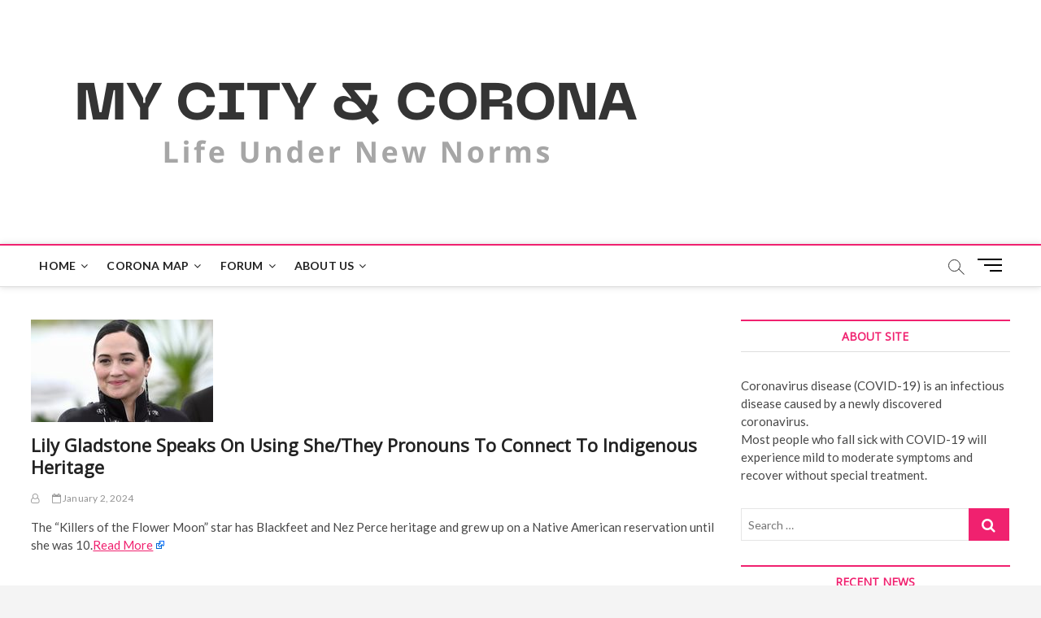

--- FILE ---
content_type: text/html; charset=UTF-8
request_url: https://mycitycorona.com/lily-gladstone-speaks-on-using-she-they-pronouns-to-connect-to-indigenous-heritage/
body_size: 14088
content:
<!DOCTYPE html>
<html lang="en-US">
<head>
<meta charset="UTF-8" />
<link rel="profile" href="http://gmpg.org/xfn/11" />
<title>Lily Gladstone Speaks On Using She/They Pronouns To Connect To Indigenous Heritage &#8211; My City &amp; Corona</title>
		 		 		 		 		 		 		 		 		 		 <meta name='robots' content='max-image-preview:large' />
<link rel='dns-prefetch' href='//www.googletagmanager.com' />
<link rel='dns-prefetch' href='//fonts.googleapis.com' />
<link rel='dns-prefetch' href='//s.w.org' />
<link rel='dns-prefetch' href='//pagead2.googlesyndication.com' />
<link rel="alternate" type="application/rss+xml" title="My City &amp; Corona &raquo; Feed" href="https://mycitycorona.com/feed/" />
<link rel="alternate" type="application/rss+xml" title="My City &amp; Corona &raquo; Comments Feed" href="https://mycitycorona.com/comments/feed/" />
<script type="text/javascript">
window._wpemojiSettings = {"baseUrl":"https:\/\/s.w.org\/images\/core\/emoji\/14.0.0\/72x72\/","ext":".png","svgUrl":"https:\/\/s.w.org\/images\/core\/emoji\/14.0.0\/svg\/","svgExt":".svg","source":{"concatemoji":"https:\/\/mycitycorona.com\/wp-includes\/js\/wp-emoji-release.min.js?ver=6.0.11"}};
/*! This file is auto-generated */
!function(e,a,t){var n,r,o,i=a.createElement("canvas"),p=i.getContext&&i.getContext("2d");function s(e,t){var a=String.fromCharCode,e=(p.clearRect(0,0,i.width,i.height),p.fillText(a.apply(this,e),0,0),i.toDataURL());return p.clearRect(0,0,i.width,i.height),p.fillText(a.apply(this,t),0,0),e===i.toDataURL()}function c(e){var t=a.createElement("script");t.src=e,t.defer=t.type="text/javascript",a.getElementsByTagName("head")[0].appendChild(t)}for(o=Array("flag","emoji"),t.supports={everything:!0,everythingExceptFlag:!0},r=0;r<o.length;r++)t.supports[o[r]]=function(e){if(!p||!p.fillText)return!1;switch(p.textBaseline="top",p.font="600 32px Arial",e){case"flag":return s([127987,65039,8205,9895,65039],[127987,65039,8203,9895,65039])?!1:!s([55356,56826,55356,56819],[55356,56826,8203,55356,56819])&&!s([55356,57332,56128,56423,56128,56418,56128,56421,56128,56430,56128,56423,56128,56447],[55356,57332,8203,56128,56423,8203,56128,56418,8203,56128,56421,8203,56128,56430,8203,56128,56423,8203,56128,56447]);case"emoji":return!s([129777,127995,8205,129778,127999],[129777,127995,8203,129778,127999])}return!1}(o[r]),t.supports.everything=t.supports.everything&&t.supports[o[r]],"flag"!==o[r]&&(t.supports.everythingExceptFlag=t.supports.everythingExceptFlag&&t.supports[o[r]]);t.supports.everythingExceptFlag=t.supports.everythingExceptFlag&&!t.supports.flag,t.DOMReady=!1,t.readyCallback=function(){t.DOMReady=!0},t.supports.everything||(n=function(){t.readyCallback()},a.addEventListener?(a.addEventListener("DOMContentLoaded",n,!1),e.addEventListener("load",n,!1)):(e.attachEvent("onload",n),a.attachEvent("onreadystatechange",function(){"complete"===a.readyState&&t.readyCallback()})),(e=t.source||{}).concatemoji?c(e.concatemoji):e.wpemoji&&e.twemoji&&(c(e.twemoji),c(e.wpemoji)))}(window,document,window._wpemojiSettings);
</script>
<style type="text/css">
img.wp-smiley,
img.emoji {
	display: inline !important;
	border: none !important;
	box-shadow: none !important;
	height: 1em !important;
	width: 1em !important;
	margin: 0 0.07em !important;
	vertical-align: -0.1em !important;
	background: none !important;
	padding: 0 !important;
}
</style>
	<link rel='stylesheet' id='litespeed-cache-dummy-css'  href='https://mycitycorona.com/wp-content/plugins/litespeed-cache/assets/css/litespeed-dummy.css?ver=6.0.11' type='text/css' media='all' />
<link rel='stylesheet' id='wp-block-library-css'  href='https://mycitycorona.com/wp-includes/css/dist/block-library/style.min.css?ver=6.0.11' type='text/css' media='all' />
<style id='feedzy-rss-feeds-loop-style-inline-css' type='text/css'>
.wp-block-feedzy-rss-feeds-loop{display:grid;gap:24px;grid-template-columns:repeat(1,1fr)}@media(min-width:782px){.wp-block-feedzy-rss-feeds-loop.feedzy-loop-columns-2,.wp-block-feedzy-rss-feeds-loop.feedzy-loop-columns-3,.wp-block-feedzy-rss-feeds-loop.feedzy-loop-columns-4,.wp-block-feedzy-rss-feeds-loop.feedzy-loop-columns-5{grid-template-columns:repeat(2,1fr)}}@media(min-width:960px){.wp-block-feedzy-rss-feeds-loop.feedzy-loop-columns-2{grid-template-columns:repeat(2,1fr)}.wp-block-feedzy-rss-feeds-loop.feedzy-loop-columns-3{grid-template-columns:repeat(3,1fr)}.wp-block-feedzy-rss-feeds-loop.feedzy-loop-columns-4{grid-template-columns:repeat(4,1fr)}.wp-block-feedzy-rss-feeds-loop.feedzy-loop-columns-5{grid-template-columns:repeat(5,1fr)}}.wp-block-feedzy-rss-feeds-loop .wp-block-image.is-style-rounded img{border-radius:9999px}.wp-block-feedzy-rss-feeds-loop .wp-block-image:has(:is(img:not([src]),img[src=""])){display:none}

</style>
<style id='global-styles-inline-css' type='text/css'>
body{--wp--preset--color--black: #000000;--wp--preset--color--cyan-bluish-gray: #abb8c3;--wp--preset--color--white: #ffffff;--wp--preset--color--pale-pink: #f78da7;--wp--preset--color--vivid-red: #cf2e2e;--wp--preset--color--luminous-vivid-orange: #ff6900;--wp--preset--color--luminous-vivid-amber: #fcb900;--wp--preset--color--light-green-cyan: #7bdcb5;--wp--preset--color--vivid-green-cyan: #00d084;--wp--preset--color--pale-cyan-blue: #8ed1fc;--wp--preset--color--vivid-cyan-blue: #0693e3;--wp--preset--color--vivid-purple: #9b51e0;--wp--preset--gradient--vivid-cyan-blue-to-vivid-purple: linear-gradient(135deg,rgba(6,147,227,1) 0%,rgb(155,81,224) 100%);--wp--preset--gradient--light-green-cyan-to-vivid-green-cyan: linear-gradient(135deg,rgb(122,220,180) 0%,rgb(0,208,130) 100%);--wp--preset--gradient--luminous-vivid-amber-to-luminous-vivid-orange: linear-gradient(135deg,rgba(252,185,0,1) 0%,rgba(255,105,0,1) 100%);--wp--preset--gradient--luminous-vivid-orange-to-vivid-red: linear-gradient(135deg,rgba(255,105,0,1) 0%,rgb(207,46,46) 100%);--wp--preset--gradient--very-light-gray-to-cyan-bluish-gray: linear-gradient(135deg,rgb(238,238,238) 0%,rgb(169,184,195) 100%);--wp--preset--gradient--cool-to-warm-spectrum: linear-gradient(135deg,rgb(74,234,220) 0%,rgb(151,120,209) 20%,rgb(207,42,186) 40%,rgb(238,44,130) 60%,rgb(251,105,98) 80%,rgb(254,248,76) 100%);--wp--preset--gradient--blush-light-purple: linear-gradient(135deg,rgb(255,206,236) 0%,rgb(152,150,240) 100%);--wp--preset--gradient--blush-bordeaux: linear-gradient(135deg,rgb(254,205,165) 0%,rgb(254,45,45) 50%,rgb(107,0,62) 100%);--wp--preset--gradient--luminous-dusk: linear-gradient(135deg,rgb(255,203,112) 0%,rgb(199,81,192) 50%,rgb(65,88,208) 100%);--wp--preset--gradient--pale-ocean: linear-gradient(135deg,rgb(255,245,203) 0%,rgb(182,227,212) 50%,rgb(51,167,181) 100%);--wp--preset--gradient--electric-grass: linear-gradient(135deg,rgb(202,248,128) 0%,rgb(113,206,126) 100%);--wp--preset--gradient--midnight: linear-gradient(135deg,rgb(2,3,129) 0%,rgb(40,116,252) 100%);--wp--preset--duotone--dark-grayscale: url('#wp-duotone-dark-grayscale');--wp--preset--duotone--grayscale: url('#wp-duotone-grayscale');--wp--preset--duotone--purple-yellow: url('#wp-duotone-purple-yellow');--wp--preset--duotone--blue-red: url('#wp-duotone-blue-red');--wp--preset--duotone--midnight: url('#wp-duotone-midnight');--wp--preset--duotone--magenta-yellow: url('#wp-duotone-magenta-yellow');--wp--preset--duotone--purple-green: url('#wp-duotone-purple-green');--wp--preset--duotone--blue-orange: url('#wp-duotone-blue-orange');--wp--preset--font-size--small: 13px;--wp--preset--font-size--medium: 20px;--wp--preset--font-size--large: 36px;--wp--preset--font-size--x-large: 42px;}.has-black-color{color: var(--wp--preset--color--black) !important;}.has-cyan-bluish-gray-color{color: var(--wp--preset--color--cyan-bluish-gray) !important;}.has-white-color{color: var(--wp--preset--color--white) !important;}.has-pale-pink-color{color: var(--wp--preset--color--pale-pink) !important;}.has-vivid-red-color{color: var(--wp--preset--color--vivid-red) !important;}.has-luminous-vivid-orange-color{color: var(--wp--preset--color--luminous-vivid-orange) !important;}.has-luminous-vivid-amber-color{color: var(--wp--preset--color--luminous-vivid-amber) !important;}.has-light-green-cyan-color{color: var(--wp--preset--color--light-green-cyan) !important;}.has-vivid-green-cyan-color{color: var(--wp--preset--color--vivid-green-cyan) !important;}.has-pale-cyan-blue-color{color: var(--wp--preset--color--pale-cyan-blue) !important;}.has-vivid-cyan-blue-color{color: var(--wp--preset--color--vivid-cyan-blue) !important;}.has-vivid-purple-color{color: var(--wp--preset--color--vivid-purple) !important;}.has-black-background-color{background-color: var(--wp--preset--color--black) !important;}.has-cyan-bluish-gray-background-color{background-color: var(--wp--preset--color--cyan-bluish-gray) !important;}.has-white-background-color{background-color: var(--wp--preset--color--white) !important;}.has-pale-pink-background-color{background-color: var(--wp--preset--color--pale-pink) !important;}.has-vivid-red-background-color{background-color: var(--wp--preset--color--vivid-red) !important;}.has-luminous-vivid-orange-background-color{background-color: var(--wp--preset--color--luminous-vivid-orange) !important;}.has-luminous-vivid-amber-background-color{background-color: var(--wp--preset--color--luminous-vivid-amber) !important;}.has-light-green-cyan-background-color{background-color: var(--wp--preset--color--light-green-cyan) !important;}.has-vivid-green-cyan-background-color{background-color: var(--wp--preset--color--vivid-green-cyan) !important;}.has-pale-cyan-blue-background-color{background-color: var(--wp--preset--color--pale-cyan-blue) !important;}.has-vivid-cyan-blue-background-color{background-color: var(--wp--preset--color--vivid-cyan-blue) !important;}.has-vivid-purple-background-color{background-color: var(--wp--preset--color--vivid-purple) !important;}.has-black-border-color{border-color: var(--wp--preset--color--black) !important;}.has-cyan-bluish-gray-border-color{border-color: var(--wp--preset--color--cyan-bluish-gray) !important;}.has-white-border-color{border-color: var(--wp--preset--color--white) !important;}.has-pale-pink-border-color{border-color: var(--wp--preset--color--pale-pink) !important;}.has-vivid-red-border-color{border-color: var(--wp--preset--color--vivid-red) !important;}.has-luminous-vivid-orange-border-color{border-color: var(--wp--preset--color--luminous-vivid-orange) !important;}.has-luminous-vivid-amber-border-color{border-color: var(--wp--preset--color--luminous-vivid-amber) !important;}.has-light-green-cyan-border-color{border-color: var(--wp--preset--color--light-green-cyan) !important;}.has-vivid-green-cyan-border-color{border-color: var(--wp--preset--color--vivid-green-cyan) !important;}.has-pale-cyan-blue-border-color{border-color: var(--wp--preset--color--pale-cyan-blue) !important;}.has-vivid-cyan-blue-border-color{border-color: var(--wp--preset--color--vivid-cyan-blue) !important;}.has-vivid-purple-border-color{border-color: var(--wp--preset--color--vivid-purple) !important;}.has-vivid-cyan-blue-to-vivid-purple-gradient-background{background: var(--wp--preset--gradient--vivid-cyan-blue-to-vivid-purple) !important;}.has-light-green-cyan-to-vivid-green-cyan-gradient-background{background: var(--wp--preset--gradient--light-green-cyan-to-vivid-green-cyan) !important;}.has-luminous-vivid-amber-to-luminous-vivid-orange-gradient-background{background: var(--wp--preset--gradient--luminous-vivid-amber-to-luminous-vivid-orange) !important;}.has-luminous-vivid-orange-to-vivid-red-gradient-background{background: var(--wp--preset--gradient--luminous-vivid-orange-to-vivid-red) !important;}.has-very-light-gray-to-cyan-bluish-gray-gradient-background{background: var(--wp--preset--gradient--very-light-gray-to-cyan-bluish-gray) !important;}.has-cool-to-warm-spectrum-gradient-background{background: var(--wp--preset--gradient--cool-to-warm-spectrum) !important;}.has-blush-light-purple-gradient-background{background: var(--wp--preset--gradient--blush-light-purple) !important;}.has-blush-bordeaux-gradient-background{background: var(--wp--preset--gradient--blush-bordeaux) !important;}.has-luminous-dusk-gradient-background{background: var(--wp--preset--gradient--luminous-dusk) !important;}.has-pale-ocean-gradient-background{background: var(--wp--preset--gradient--pale-ocean) !important;}.has-electric-grass-gradient-background{background: var(--wp--preset--gradient--electric-grass) !important;}.has-midnight-gradient-background{background: var(--wp--preset--gradient--midnight) !important;}.has-small-font-size{font-size: var(--wp--preset--font-size--small) !important;}.has-medium-font-size{font-size: var(--wp--preset--font-size--medium) !important;}.has-large-font-size{font-size: var(--wp--preset--font-size--large) !important;}.has-x-large-font-size{font-size: var(--wp--preset--font-size--x-large) !important;}
</style>
<link rel='stylesheet' id='contact-form-7-css'  href='https://mycitycorona.com/wp-content/plugins/contact-form-7/includes/css/styles.css?ver=5.7.7' type='text/css' media='all' />
<link rel='stylesheet' id='rfw-style-css'  href='https://mycitycorona.com/wp-content/plugins/rss-feed-widget/css/style.css?ver=2026011218' type='text/css' media='all' />
<link rel='stylesheet' id='magbook-style-css'  href='https://mycitycorona.com/wp-content/themes/magbook/style.css?ver=6.0.11' type='text/css' media='all' />
<style id='magbook-style-inline-css' type='text/css'>
/* Hide Category */
			.entry-meta .cats-links,
			.box-layout-1 .cat-box-primary .cat-box-text .cats-links,
			.widget-cat-box-2 .post:nth-child(2) .cats-links,
			.main-slider .no-slider .slides li:first-child .slider-text-content .cats-links {
				display: none;
				visibility: hidden;
			}
			/* Show Author */
			.entry-meta .author,
			.mb-entry-meta .author {
				float: left;
				display: block;
				visibility: visible;
			}
		#site-branding #site-title, #site-branding #site-description{
			clip: rect(1px, 1px, 1px, 1px);
			position: absolute;
		}
	/****************************************************************/
						/*.... Color Style ....*/
	/****************************************************************/
	/* Nav, links and hover */

a,
ul li a:hover,
ol li a:hover,
.top-bar .top-bar-menu a:hover,
.top-bar .top-bar-menu a:focus,
.main-navigation a:hover, /* Navigation */
.main-navigation a:focus,
.main-navigation ul li.current-menu-item a,
.main-navigation ul li.current_page_ancestor a,
.main-navigation ul li.current-menu-ancestor a,
.main-navigation ul li.current_page_item a,
.main-navigation ul li:hover > a,
.main-navigation li.current-menu-ancestor.menu-item-has-children > a:after,
.main-navigation li.current-menu-item.menu-item-has-children > a:after,
.main-navigation ul li:hover > a:after,
.main-navigation li.menu-item-has-children > a:hover:after,
.main-navigation li.page_item_has_children > a:hover:after,
.main-navigation ul li ul li a:hover,
.main-navigation ul li ul li a:focus,
.main-navigation ul li ul li:hover > a,
.main-navigation ul li.current-menu-item ul li a:hover,
.side-menu-wrap .side-nav-wrap a:hover, /* Side Menu */
.side-menu-wrap .side-nav-wrap a:focus,
.entry-title a:hover, /* Post */
.entry-title a:focus,
.entry-title a:active,
.entry-meta a:hover,
.image-navigation .nav-links a,
a.more-link,
.widget ul li a:hover, /* Widgets */
.widget ul li a:focus,
.widget-title a:hover,
.widget_contact ul li a:hover,
.widget_contact ul li a:focus,
.site-info .copyright a:hover, /* Footer */
.site-info .copyright a:focus,
#secondary .widget-title,
#colophon .widget ul li a:hover,
#colophon .widget ul li a:focus,
#footer-navigation a:hover,
#footer-navigation a:focus {
	color: #f0216f;
}


.cat-tab-menu li:hover,
.cat-tab-menu li.active {
	color: #f0216f !important;
}

#sticky-header,
#secondary .widget-title,
.side-menu {
	border-top-color: #f0216f;
}

/* Webkit */
::selection {
	background: #f0216f;
	color: #fff;
}

/* Gecko/Mozilla */
::-moz-selection {
	background: #f0216f;
	color: #fff;
}

/* Accessibility
================================================== */
.screen-reader-text:hover,
.screen-reader-text:active,
.screen-reader-text:focus {
	background-color: #f1f1f1;
	color: #f0216f;
}

/* Default Buttons
================================================== */
input[type="reset"],/* Forms  */
input[type="button"],
input[type="submit"],
.main-slider .flex-control-nav a.flex-active,
.main-slider .flex-control-nav a:hover,
.go-to-top .icon-bg,
.search-submit,
.btn-default,
.widget_tag_cloud a {
	background-color: #f0216f;
}

/* Top Bar Background
================================================== */
.top-bar {
	background-color: #f0216f;
}

/* Breaking News
================================================== */
.breaking-news-header,
.news-header-title:after {
	background-color: #f0216f;
}

.breaking-news-slider .flex-direction-nav li a:hover,
.breaking-news-slider .flex-pauseplay a:hover {
	background-color: #f0216f;
	border-color: #f0216f;
}

/* Feature News
================================================== */
.feature-news-title {
	border-color: #f0216f;
}

.feature-news-slider .flex-direction-nav li a:hover {
	background-color: #f0216f;
	border-color: #f0216f;
}

/* Tab Widget
================================================== */
.tab-menu,
.mb-tag-cloud .mb-tags a {
	background-color: #f0216f;
}

/* Category Box Widgets
================================================== */
.widget-cat-box .widget-title {
	color: #f0216f;
}

.widget-cat-box .widget-title span {
	border-bottom: 1px solid #f0216f;
}

/* Category Box two Widgets
================================================== */
.widget-cat-box-2 .widget-title {
	color: #f0216f;
}

.widget-cat-box-2 .widget-title span {
	border-bottom: 1px solid #f0216f;
}

/* #bbpress
================================================== */
#bbpress-forums .bbp-topics a:hover {
	color: #d4000e;
}

.bbp-submit-wrapper button.submit {
	background-color: #d4000e;
	border: 1px solid #d4000e;
}

/* Woocommerce
================================================== */
.woocommerce #respond input#submit,
.woocommerce a.button, 
.woocommerce button.button, 
.woocommerce input.button,
.woocommerce #respond input#submit.alt, 
.woocommerce a.button.alt, 
.woocommerce button.button.alt, 
.woocommerce input.button.alt,
.woocommerce-demo-store p.demo_store,
.top-bar .cart-value {
	background-color: #d4000e;
}

.woocommerce .woocommerce-message:before {
	color: #d4000e;
}

/* Category Slider widget */
.widget-cat-slider .widget-title {
	color: #d4000e;
}

.widget-cat-slider .widget-title span {
	border-bottom: 1px solid #d4000e;
}

/* Category Grid widget */
.widget-cat-grid .widget-title {
	color: #d4000e;
}

.widget-cat-grid .widget-title span {
	border-bottom: 1px solid #d4000e;
}

li.menu-item-object-category[class*="cl-"] a {
					color: #222;
				}li.menu-item-object-category[class*="cl-"] a {
					color: #222;
				}li.menu-item-object-category[class*="cl-"] a {
					color: #222;
				}li.menu-item-object-category[class*="cl-"] a {
					color: #222;
				}li.menu-item-object-category[class*="cl-"] a {
					color: #222;
				}li.menu-item-object-category[class*="cl-"] a {
					color: #222;
				}li.menu-item-object-category[class*="cl-"] a {
					color: #222;
				}li.menu-item-object-category[class*="cl-"] a {
					color: #222;
				}.cats-links .cl-19{

					border-color:#ef6527;
					color:#ef6527;

				}
				.menu-item-object-category.cl-19 a, .widget-cat-tab-box .cat-tab-menu .cl-19{
					color:#ef6527;

				}li.menu-item-object-category[class*="cl-"] a {
					color: #222;
				}li.menu-item-object-category[class*="cl-"] a {
					color: #222;
				}
</style>
<link rel='stylesheet' id='font-awesome-css'  href='https://mycitycorona.com/wp-content/themes/magbook/assets/font-awesome/css/font-awesome.min.css?ver=6.0.11' type='text/css' media='all' />
<link rel='stylesheet' id='magbook-responsive-css'  href='https://mycitycorona.com/wp-content/themes/magbook/css/responsive.css?ver=6.0.11' type='text/css' media='all' />
<link rel='stylesheet' id='magbook-google-fonts-css'  href='//fonts.googleapis.com/css?family=Open+Sans%7CLato%3A300%2C400%2C400i%2C500%2C600%2C700&#038;ver=6.0.11' type='text/css' media='all' />
<link rel='stylesheet' id='recent-posts-widget-with-thumbnails-public-style-css'  href='https://mycitycorona.com/wp-content/plugins/recent-posts-widget-with-thumbnails/public.css?ver=7.1.1' type='text/css' media='all' />
<script type='text/javascript' src='https://mycitycorona.com/wp-includes/js/jquery/jquery.min.js?ver=3.6.0' id='jquery-core-js'></script>
<script type='text/javascript' src='https://mycitycorona.com/wp-includes/js/jquery/jquery-migrate.min.js?ver=3.3.2' id='jquery-migrate-js'></script>
<!--[if lt IE 9]>
<script type='text/javascript' src='https://mycitycorona.com/wp-content/themes/magbook/js/html5.js?ver=3.7.3' id='html5-js'></script>
<![endif]-->

<!-- Google tag (gtag.js) snippet added by Site Kit -->
<!-- Google Analytics snippet added by Site Kit -->
<script type='text/javascript' src='https://www.googletagmanager.com/gtag/js?id=GT-MJM9KT4' id='google_gtagjs-js' async></script>
<script type='text/javascript' id='google_gtagjs-js-after'>
window.dataLayer = window.dataLayer || [];function gtag(){dataLayer.push(arguments);}
gtag("set","linker",{"domains":["mycitycorona.com"]});
gtag("js", new Date());
gtag("set", "developer_id.dZTNiMT", true);
gtag("config", "GT-MJM9KT4");
</script>
<link rel="https://api.w.org/" href="https://mycitycorona.com/wp-json/" /><link rel="alternate" type="application/json" href="https://mycitycorona.com/wp-json/wp/v2/posts/136820" /><link rel="EditURI" type="application/rsd+xml" title="RSD" href="https://mycitycorona.com/xmlrpc.php?rsd" />
<link rel="wlwmanifest" type="application/wlwmanifest+xml" href="https://mycitycorona.com/wp-includes/wlwmanifest.xml" /> 
<meta name="generator" content="WordPress 6.0.11" />
<link rel="canonical" href="https://mycitycorona.com/lily-gladstone-speaks-on-using-she-they-pronouns-to-connect-to-indigenous-heritage/" />
<link rel='shortlink' href='https://mycitycorona.com/?p=136820' />
<link rel="alternate" type="application/json+oembed" href="https://mycitycorona.com/wp-json/oembed/1.0/embed?url=https%3A%2F%2Fmycitycorona.com%2Flily-gladstone-speaks-on-using-she-they-pronouns-to-connect-to-indigenous-heritage%2F" />
<link rel="alternate" type="text/xml+oembed" href="https://mycitycorona.com/wp-json/oembed/1.0/embed?url=https%3A%2F%2Fmycitycorona.com%2Flily-gladstone-speaks-on-using-she-they-pronouns-to-connect-to-indigenous-heritage%2F&#038;format=xml" />
<style type="text/css">
.feedzy-rss-link-icon:after {
	content: url("https://mycitycorona.com/wp-content/plugins/feedzy-rss-feeds/img/external-link.png");
	margin-left: 3px;
}
</style>
		<meta name="generator" content="Site Kit by Google 1.170.0" /><!-- HFCM by 99 Robots - Snippet # 1: Adsense -->
<script async src="https://pagead2.googlesyndication.com/pagead/js/adsbygoogle.js?client=ca-pub-4099933458826924"
     crossorigin="anonymous"></script>
<!-- /end HFCM by 99 Robots -->
	<meta name="viewport" content="width=device-width" />
	
<!-- Google AdSense meta tags added by Site Kit -->
<meta name="google-adsense-platform-account" content="ca-host-pub-2644536267352236">
<meta name="google-adsense-platform-domain" content="sitekit.withgoogle.com">
<!-- End Google AdSense meta tags added by Site Kit -->

<!-- Google AdSense snippet added by Site Kit -->
<script async="async" src="https://pagead2.googlesyndication.com/pagead/js/adsbygoogle.js?client=ca-pub-4099933458826924&amp;host=ca-host-pub-2644536267352236" crossorigin="anonymous" type="text/javascript"></script>

<!-- End Google AdSense snippet added by Site Kit -->
<link rel="icon" href="https://mycitycorona.com/wp-content/uploads/2022/05/cropped-My-City-Corona-1-32x32.png" sizes="32x32" />
<link rel="icon" href="https://mycitycorona.com/wp-content/uploads/2022/05/cropped-My-City-Corona-1-192x192.png" sizes="192x192" />
<link rel="apple-touch-icon" href="https://mycitycorona.com/wp-content/uploads/2022/05/cropped-My-City-Corona-1-180x180.png" />
<meta name="msapplication-TileImage" content="https://mycitycorona.com/wp-content/uploads/2022/05/cropped-My-City-Corona-1-270x270.png" />
</head>
<body class="post-template-default single single-post postid-136820 single-format-standard wp-custom-logo wp-embed-responsive  gutenberg">
	<svg xmlns="http://www.w3.org/2000/svg" viewBox="0 0 0 0" width="0" height="0" focusable="false" role="none" style="visibility: hidden; position: absolute; left: -9999px; overflow: hidden;" ><defs><filter id="wp-duotone-dark-grayscale"><feColorMatrix color-interpolation-filters="sRGB" type="matrix" values=" .299 .587 .114 0 0 .299 .587 .114 0 0 .299 .587 .114 0 0 .299 .587 .114 0 0 " /><feComponentTransfer color-interpolation-filters="sRGB" ><feFuncR type="table" tableValues="0 0.49803921568627" /><feFuncG type="table" tableValues="0 0.49803921568627" /><feFuncB type="table" tableValues="0 0.49803921568627" /><feFuncA type="table" tableValues="1 1" /></feComponentTransfer><feComposite in2="SourceGraphic" operator="in" /></filter></defs></svg><svg xmlns="http://www.w3.org/2000/svg" viewBox="0 0 0 0" width="0" height="0" focusable="false" role="none" style="visibility: hidden; position: absolute; left: -9999px; overflow: hidden;" ><defs><filter id="wp-duotone-grayscale"><feColorMatrix color-interpolation-filters="sRGB" type="matrix" values=" .299 .587 .114 0 0 .299 .587 .114 0 0 .299 .587 .114 0 0 .299 .587 .114 0 0 " /><feComponentTransfer color-interpolation-filters="sRGB" ><feFuncR type="table" tableValues="0 1" /><feFuncG type="table" tableValues="0 1" /><feFuncB type="table" tableValues="0 1" /><feFuncA type="table" tableValues="1 1" /></feComponentTransfer><feComposite in2="SourceGraphic" operator="in" /></filter></defs></svg><svg xmlns="http://www.w3.org/2000/svg" viewBox="0 0 0 0" width="0" height="0" focusable="false" role="none" style="visibility: hidden; position: absolute; left: -9999px; overflow: hidden;" ><defs><filter id="wp-duotone-purple-yellow"><feColorMatrix color-interpolation-filters="sRGB" type="matrix" values=" .299 .587 .114 0 0 .299 .587 .114 0 0 .299 .587 .114 0 0 .299 .587 .114 0 0 " /><feComponentTransfer color-interpolation-filters="sRGB" ><feFuncR type="table" tableValues="0.54901960784314 0.98823529411765" /><feFuncG type="table" tableValues="0 1" /><feFuncB type="table" tableValues="0.71764705882353 0.25490196078431" /><feFuncA type="table" tableValues="1 1" /></feComponentTransfer><feComposite in2="SourceGraphic" operator="in" /></filter></defs></svg><svg xmlns="http://www.w3.org/2000/svg" viewBox="0 0 0 0" width="0" height="0" focusable="false" role="none" style="visibility: hidden; position: absolute; left: -9999px; overflow: hidden;" ><defs><filter id="wp-duotone-blue-red"><feColorMatrix color-interpolation-filters="sRGB" type="matrix" values=" .299 .587 .114 0 0 .299 .587 .114 0 0 .299 .587 .114 0 0 .299 .587 .114 0 0 " /><feComponentTransfer color-interpolation-filters="sRGB" ><feFuncR type="table" tableValues="0 1" /><feFuncG type="table" tableValues="0 0.27843137254902" /><feFuncB type="table" tableValues="0.5921568627451 0.27843137254902" /><feFuncA type="table" tableValues="1 1" /></feComponentTransfer><feComposite in2="SourceGraphic" operator="in" /></filter></defs></svg><svg xmlns="http://www.w3.org/2000/svg" viewBox="0 0 0 0" width="0" height="0" focusable="false" role="none" style="visibility: hidden; position: absolute; left: -9999px; overflow: hidden;" ><defs><filter id="wp-duotone-midnight"><feColorMatrix color-interpolation-filters="sRGB" type="matrix" values=" .299 .587 .114 0 0 .299 .587 .114 0 0 .299 .587 .114 0 0 .299 .587 .114 0 0 " /><feComponentTransfer color-interpolation-filters="sRGB" ><feFuncR type="table" tableValues="0 0" /><feFuncG type="table" tableValues="0 0.64705882352941" /><feFuncB type="table" tableValues="0 1" /><feFuncA type="table" tableValues="1 1" /></feComponentTransfer><feComposite in2="SourceGraphic" operator="in" /></filter></defs></svg><svg xmlns="http://www.w3.org/2000/svg" viewBox="0 0 0 0" width="0" height="0" focusable="false" role="none" style="visibility: hidden; position: absolute; left: -9999px; overflow: hidden;" ><defs><filter id="wp-duotone-magenta-yellow"><feColorMatrix color-interpolation-filters="sRGB" type="matrix" values=" .299 .587 .114 0 0 .299 .587 .114 0 0 .299 .587 .114 0 0 .299 .587 .114 0 0 " /><feComponentTransfer color-interpolation-filters="sRGB" ><feFuncR type="table" tableValues="0.78039215686275 1" /><feFuncG type="table" tableValues="0 0.94901960784314" /><feFuncB type="table" tableValues="0.35294117647059 0.47058823529412" /><feFuncA type="table" tableValues="1 1" /></feComponentTransfer><feComposite in2="SourceGraphic" operator="in" /></filter></defs></svg><svg xmlns="http://www.w3.org/2000/svg" viewBox="0 0 0 0" width="0" height="0" focusable="false" role="none" style="visibility: hidden; position: absolute; left: -9999px; overflow: hidden;" ><defs><filter id="wp-duotone-purple-green"><feColorMatrix color-interpolation-filters="sRGB" type="matrix" values=" .299 .587 .114 0 0 .299 .587 .114 0 0 .299 .587 .114 0 0 .299 .587 .114 0 0 " /><feComponentTransfer color-interpolation-filters="sRGB" ><feFuncR type="table" tableValues="0.65098039215686 0.40392156862745" /><feFuncG type="table" tableValues="0 1" /><feFuncB type="table" tableValues="0.44705882352941 0.4" /><feFuncA type="table" tableValues="1 1" /></feComponentTransfer><feComposite in2="SourceGraphic" operator="in" /></filter></defs></svg><svg xmlns="http://www.w3.org/2000/svg" viewBox="0 0 0 0" width="0" height="0" focusable="false" role="none" style="visibility: hidden; position: absolute; left: -9999px; overflow: hidden;" ><defs><filter id="wp-duotone-blue-orange"><feColorMatrix color-interpolation-filters="sRGB" type="matrix" values=" .299 .587 .114 0 0 .299 .587 .114 0 0 .299 .587 .114 0 0 .299 .587 .114 0 0 " /><feComponentTransfer color-interpolation-filters="sRGB" ><feFuncR type="table" tableValues="0.098039215686275 1" /><feFuncG type="table" tableValues="0 0.66274509803922" /><feFuncB type="table" tableValues="0.84705882352941 0.41960784313725" /><feFuncA type="table" tableValues="1 1" /></feComponentTransfer><feComposite in2="SourceGraphic" operator="in" /></filter></defs></svg><div id="page" class="site">
	<a class="skip-link screen-reader-text" href="#site-content-contain">Skip to content</a>
	<!-- Masthead ============================================= -->
	<header id="masthead" class="site-header" role="banner">
		<div class="header-wrap">
						<!-- Top Header============================================= -->
			<div class="top-header">

				<div class="logo-bar"> <div class="wrap"> <div id="site-branding"><a href="https://mycitycorona.com/" class="custom-logo-link" rel="home"><img width="780" height="240" src="https://mycitycorona.com/wp-content/uploads/2022/05/My-City-Corona-1.png" class="custom-logo" alt="My City &amp; Corona" srcset="https://mycitycorona.com/wp-content/uploads/2022/05/My-City-Corona-1.png 780w, https://mycitycorona.com/wp-content/uploads/2022/05/My-City-Corona-1-300x92.png 300w, https://mycitycorona.com/wp-content/uploads/2022/05/My-City-Corona-1-768x236.png 768w, https://mycitycorona.com/wp-content/uploads/2022/05/My-City-Corona-1-600x185.png 600w" sizes="(max-width: 780px) 100vw, 780px" /></a><div id="site-detail"> <h2 id="site-title"> 				<a href="https://mycitycorona.com/" title="My City &amp; Corona" rel="home"> My City &amp; Corona </a>
				 </h2> <!-- end .site-title --> 					<div id="site-description"> Life under &#039;New Norms&#039; </div> <!-- end #site-description -->
						
		</div></div>		</div><!-- end .wrap -->
	</div><!-- end .logo-bar -->


				<!-- Main Header============================================= -->
				
				<div id="sticky-header" class="clearfix">
					<div class="wrap">
						<div class="main-header clearfix">

							<!-- Main Nav ============================================= -->
									<div id="site-branding">
			<a href="https://mycitycorona.com/" class="custom-logo-link" rel="home"><img width="780" height="240" src="https://mycitycorona.com/wp-content/uploads/2022/05/My-City-Corona-1.png" class="custom-logo" alt="My City &amp; Corona" srcset="https://mycitycorona.com/wp-content/uploads/2022/05/My-City-Corona-1.png 780w, https://mycitycorona.com/wp-content/uploads/2022/05/My-City-Corona-1-300x92.png 300w, https://mycitycorona.com/wp-content/uploads/2022/05/My-City-Corona-1-768x236.png 768w, https://mycitycorona.com/wp-content/uploads/2022/05/My-City-Corona-1-600x185.png 600w" sizes="(max-width: 780px) 100vw, 780px" /></a>		</div> <!-- end #site-branding -->
									<nav id="site-navigation" class="main-navigation clearfix" role="navigation" aria-label="Main Menu">
																
									<button class="menu-toggle" type="button" aria-controls="primary-menu" aria-expanded="false">
										<span class="line-bar"></span>
									</button><!-- end .menu-toggle -->
									<ul id="primary-menu" class="menu nav-menu"><li id="menu-item-134430" class="menu-item menu-item-type-post_type menu-item-object-page menu-item-home menu-item-has-children menu-item-134430"><a href="https://mycitycorona.com/">Home</a>
<ul class="sub-menu">
	<li id="menu-item-134413" class="menu-item menu-item-type-post_type menu-item-object-page menu-item-134413"><a href="https://mycitycorona.com/news/">NEWS</a></li>
	<li id="menu-item-134412" class="menu-item menu-item-type-post_type menu-item-object-page menu-item-134412"><a href="https://mycitycorona.com/travel/">Travel</a></li>
</ul>
</li>
<li id="menu-item-134427" class="menu-item menu-item-type-post_type menu-item-object-page menu-item-has-children menu-item-134427"><a href="https://mycitycorona.com/corona-map/">Corona Map</a>
<ul class="sub-menu">
	<li id="menu-item-134424" class="menu-item menu-item-type-post_type menu-item-object-page menu-item-134424"><a href="https://mycitycorona.com/masks/">Masks</a></li>
	<li id="menu-item-134428" class="menu-item menu-item-type-post_type menu-item-object-page menu-item-134428"><a href="https://mycitycorona.com/corona-vaccine-politics/">Corona Vaccine</a></li>
	<li id="menu-item-134429" class="menu-item menu-item-type-post_type menu-item-object-page menu-item-134429"><a href="https://mycitycorona.com/covid-19-how-much-protection-do-face-masks-offer/">COVID-19: How much protection do face masks offer?</a></li>
	<li id="menu-item-134417" class="menu-item menu-item-type-post_type menu-item-object-page menu-item-134417"><a href="https://mycitycorona.com/impact-analysis-of-covid-19-on-digital-banking-market/">Impact Analysis of COVID-19 on Digital Banking Market</a></li>
</ul>
</li>
<li id="menu-item-134416" class="menu-item menu-item-type-post_type menu-item-object-page menu-item-has-children menu-item-134416"><a href="https://mycitycorona.com/forum/">Forum</a>
<ul class="sub-menu">
	<li id="menu-item-134418" class="menu-item menu-item-type-post_type menu-item-object-page menu-item-134418"><a href="https://mycitycorona.com/in-special-education-in-india/">In Special Education in India</a></li>
	<li id="menu-item-134419" class="menu-item menu-item-type-post_type menu-item-object-page menu-item-134419"><a href="https://mycitycorona.com/digitalized-everyday-life/">Digitalized everyday life</a></li>
	<li id="menu-item-134420" class="menu-item menu-item-type-post_type menu-item-object-page menu-item-134420"><a href="https://mycitycorona.com/digitalization/">Digitalization</a></li>
	<li id="menu-item-134421" class="menu-item menu-item-type-post_type menu-item-object-page menu-item-134421"><a href="https://mycitycorona.com/social-distancing/">Social Distancing</a></li>
	<li id="menu-item-134422" class="menu-item menu-item-type-post_type menu-item-object-page menu-item-134422"><a href="https://mycitycorona.com/handwash/">Handwash</a></li>
	<li id="menu-item-134423" class="menu-item menu-item-type-post_type menu-item-object-page menu-item-134423"><a href="https://mycitycorona.com/covid-19-how-much-protection-do-face-masks-offer/">COVID-19: How much protection do face masks offer?</a></li>
</ul>
</li>
<li id="menu-item-134425" class="menu-item menu-item-type-post_type menu-item-object-page menu-item-has-children menu-item-134425"><a href="https://mycitycorona.com/about/">About Us</a>
<ul class="sub-menu">
	<li id="menu-item-134415" class="menu-item menu-item-type-post_type menu-item-object-page menu-item-134415"><a href="https://mycitycorona.com/privacy-policy/">Privacy Policy</a></li>
	<li id="menu-item-134414" class="menu-item menu-item-type-post_type menu-item-object-page menu-item-134414"><a href="https://mycitycorona.com/disclaimer/">Disclaimer</a></li>
	<li id="menu-item-134426" class="menu-item menu-item-type-post_type menu-item-object-page menu-item-134426"><a href="https://mycitycorona.com/contact/">Contact Us</a></li>
</ul>
</li>
</ul>								</nav> <!-- end #site-navigation -->
															<button id="search-toggle" type="button" class="header-search" type="button"></button>
								<div id="search-box" class="clearfix">
									<form class="search-form" action="https://mycitycorona.com/" method="get">
			<label class="screen-reader-text">Search &hellip;</label>
		<input type="search" name="s" class="search-field" placeholder="Search &hellip;" autocomplete="off" />
		<button type="submit" class="search-submit"><i class="fa fa-search"></i></button>
</form> <!-- end .search-form -->								</div>  <!-- end #search-box -->
																<button class="show-menu-toggle" type="button">			
										<span class="sn-text">Menu Button</span>
										<span class="bars"></span>
								  	</button>
						  	
						</div><!-- end .main-header -->
					</div> <!-- end .wrap -->
				</div><!-- end #sticky-header -->

							</div><!-- end .top-header -->
								<aside class="side-menu-wrap" role="complementary" aria-label="Side Sidebar">
						<div class="side-menu">
					  		<button class="hide-menu-toggle" type="button">		
								<span class="bars"></span>
						  	</button>

									<div id="site-branding">
			<a href="https://mycitycorona.com/" class="custom-logo-link" rel="home"><img width="780" height="240" src="https://mycitycorona.com/wp-content/uploads/2022/05/My-City-Corona-1.png" class="custom-logo" alt="My City &amp; Corona" srcset="https://mycitycorona.com/wp-content/uploads/2022/05/My-City-Corona-1.png 780w, https://mycitycorona.com/wp-content/uploads/2022/05/My-City-Corona-1-300x92.png 300w, https://mycitycorona.com/wp-content/uploads/2022/05/My-City-Corona-1-768x236.png 768w, https://mycitycorona.com/wp-content/uploads/2022/05/My-City-Corona-1-600x185.png 600w" sizes="(max-width: 780px) 100vw, 780px" /></a>		</div> <!-- end #site-branding -->
	<div class="side-widget-tray"><section id="block-20" class="widget widget_block widget_search"><form role="search" method="get" action="https://mycitycorona.com/" class="wp-block-search__button-outside wp-block-search__text-button wp-block-search"><label for="wp-block-search__input-1" class="wp-block-search__label">Search</label><div class="wp-block-search__inside-wrapper " ><input type="search" id="wp-block-search__input-1" class="wp-block-search__input " name="s" value="" placeholder=""  required /><button type="submit" class="wp-block-search__button  "  >Search</button></div></form></section></div> <!-- end .side-widget-tray -->						</div><!-- end .side-menu -->
					</aside><!-- end .side-menu-wrap -->
						</div><!-- end .header-wrap -->

		<!-- Breaking News ============================================= -->
		
		<!-- Main Slider ============================================= -->
			</header> <!-- end #masthead -->

	<!-- Main Page Start ============================================= -->
	<div id="site-content-contain" class="site-content-contain">
		<div id="content" class="site-content">
				<div class="wrap">
	<div id="primary" class="content-area">
		<main id="main" class="site-main" role="main">
							<article id="post-136820" class="post-136820 post type-post status-publish format-standard has-post-thumbnail hentry category-news">
											<div class="post-image-content">
							<figure class="post-featured-image">
								<img width="224" height="126" src="https://mycitycorona.com/wp-content/uploads/2024/01/6594116b2200003200faf907-Ateode.jpeg" class="attachment-post-thumbnail size-post-thumbnail wp-post-image" alt="" />							</figure>
						</div><!-- end.post-image-content -->
										<header class="entry-header">
													<div class="entry-meta">
									<span class="cats-links">
								<a class="cl-17" href="https://mycitycorona.com/category/news/">News</a>
				</span><!-- end .cat-links -->
							</div>
														<h1 class="entry-title">Lily Gladstone Speaks On Using She/They Pronouns To Connect To Indigenous Heritage</h1> <!-- end.entry-title -->
							<div class="entry-meta"><span class="author vcard"><a href="https://mycitycorona.com/author/" title="Lily Gladstone Speaks On Using She/They Pronouns To Connect To Indigenous Heritage"><i class="fa fa-user-o"></i> </a></span><span class="posted-on"><a href="https://mycitycorona.com/lily-gladstone-speaks-on-using-she-they-pronouns-to-connect-to-indigenous-heritage/" title="January 2, 2024"><i class="fa fa-calendar-o"></i> January 2, 2024</a></span></div> <!-- end .entry-meta -->					</header> <!-- end .entry-header -->
					<div class="entry-content">
							<p>The &#8220;Killers of the Flower Moon&#8221; star has Blackfeet and Nez Perce heritage and grew up on a Native American reservation until she was 10.<a href="https://www.huffpost.com/entry/lily-gladstone-pronouns_n_65940e7be4b0bf73e1775a9c" target="_blank" class="feedzy-rss-link-icon" rel="noopener">Read More</a></p><!-- CONTENT END 1 -->
			
					</div><!-- end .entry-content -->
									</article><!-- end .post -->
				
	<nav class="navigation post-navigation" aria-label="Posts">
		<h2 class="screen-reader-text">Post navigation</h2>
		<div class="nav-links"><div class="nav-previous"><a href="https://mycitycorona.com/olympic-cyclist-dies-after-being-hit-by-car-husband-reportedly-charged-with-her-death/" rel="prev"><span class="meta-nav" aria-hidden="true">Previous</span> <span class="screen-reader-text">Previous post:</span> <span class="post-title">Olympic Cyclist Dies After Being Hit By Car, Husband Reportedly Charged With Her Death</span></a></div><div class="nav-next"><a href="https://mycitycorona.com/vivek-ramaswamy-mad-about-likely-not-qualifying-for-cnns-iowa-debate/" rel="next"><span class="meta-nav" aria-hidden="true">Next</span> <span class="screen-reader-text">Next post:</span> <span class="post-title">Vivek Ramaswamy Mad About Likely Not Qualifying For CNN’s Iowa Debate</span></a></div></div>
	</nav><div class='code-block code-block-5' style='margin: 8px auto; text-align: center; display: block; clear: both;'>
<script async src="https://pagead2.googlesyndication.com/pagead/js/adsbygoogle.js"></script>
<!-- ClientTestAd -->
<ins class="adsbygoogle"
     style="display:block"
     data-ad-client="ca-pub-4099933458826924"
     data-ad-slot="3974021293"
      data-ad-format="auto"
     data-full-width-responsive="true"></ins>

<script>
     (adsbygoogle = window.adsbygoogle || []).push({});
</script></div>
		</main><!-- end #main -->
	</div> <!-- #primary -->

<aside id="secondary" class="widget-area" role="complementary" aria-label="Side Sidebar">
    <aside id="text-4" class="widget widget_text"><h2 class="widget-title">About site</h2>			<div class="textwidget"><p>Coronavirus disease (COVID-19) is an infectious disease caused by a newly discovered coronavirus.<br />
Most people who fall sick with COVID-19 will experience mild to moderate symptoms and recover without special treatment.</p>
</div>
		</aside><aside id="search-1" class="widget widget_search"><h2 class="widget-title">Search</h2><form class="search-form" action="https://mycitycorona.com/" method="get">
			<label class="screen-reader-text">Search &hellip;</label>
		<input type="search" name="s" class="search-field" placeholder="Search &hellip;" autocomplete="off" />
		<button type="submit" class="search-submit"><i class="fa fa-search"></i></button>
</form> <!-- end .search-form --></aside><aside id="recent-posts-widget-with-thumbnails-3" class="widget recent-posts-widget-with-thumbnails">
<div id="rpwwt-recent-posts-widget-with-thumbnails-3" class="rpwwt-widget">
<h2 class="widget-title">Recent News</h2>
	<ul>
		<li><a href="https://mycitycorona.com/if-youre-doing-this-in-your-sleep-its-time-to-see-a-doctor/"><span class="rpwwt-post-title">If You&#8217;re Doing This In Your Sleep, It&#8217;s Time To See A Doctor</span></a></li>
		<li><a href="https://mycitycorona.com/the-air-purifier-reviewers-say-improved-their-breathing-and-ended-their-coughs-is-30-off-right-now/"><span class="rpwwt-post-title">The Air Purifier Reviewers Say Improved Their Breathing And Ended Their Coughs Is 30% Off Right Now</span></a></li>
		<li><a href="https://mycitycorona.com/does-your-poop-sink-heres-what-it-could-say-about-your-health/"><span class="rpwwt-post-title">Does Your Poop Sink? Here’s What It Could Say About Your Health.</span></a></li>
		<li><a href="https://mycitycorona.com/genetic-data-from-over-20000-u-s-children-misused-for-race-science/"><span class="rpwwt-post-title">Genetic Data From Over 20,000 U.S. Children Misused for ‘Race Science’</span></a></li>
		<li><a href="https://mycitycorona.com/the-trump-administration-wants-you-to-drink-whole-milk-heres-what-actual-health-experts-want-you-to-know/"><span class="rpwwt-post-title">The Trump Administration Wants You To Drink Whole Milk — Here&#8217;s What Actual Health Experts Want You To Know</span></a></li>
	</ul>
</div><!-- .rpwwt-widget -->
</aside></aside><!-- end #secondary -->
</div><!-- end .wrap -->
</div><!-- end #content -->
<!-- Footer Start ============================================= -->
<footer id="colophon" class="site-footer" role="contentinfo">
	<div class="widget-wrap" >
		<div class="wrap">
			<div class="widget-area">
			<div class="column-4"><aside id="nav_menu-5" class="widget widget_nav_menu"><h3 class="widget-title">Categories</h3><div class="menu-categories-container"><ul id="menu-categories-1" class="menu"><li class="menu-item menu-item-type-post_type menu-item-object-page menu-item-home menu-item-has-children menu-item-134430"><a href="https://mycitycorona.com/">Home</a>
<ul class="sub-menu">
	<li class="menu-item menu-item-type-post_type menu-item-object-page menu-item-134413"><a href="https://mycitycorona.com/news/">NEWS</a></li>
	<li class="menu-item menu-item-type-post_type menu-item-object-page menu-item-134412"><a href="https://mycitycorona.com/travel/">Travel</a></li>
</ul>
</li>
<li class="menu-item menu-item-type-post_type menu-item-object-page menu-item-has-children menu-item-134427"><a href="https://mycitycorona.com/corona-map/">Corona Map</a>
<ul class="sub-menu">
	<li class="menu-item menu-item-type-post_type menu-item-object-page menu-item-134424"><a href="https://mycitycorona.com/masks/">Masks</a></li>
	<li class="menu-item menu-item-type-post_type menu-item-object-page menu-item-134428"><a href="https://mycitycorona.com/corona-vaccine-politics/">Corona Vaccine</a></li>
	<li class="menu-item menu-item-type-post_type menu-item-object-page menu-item-134429"><a href="https://mycitycorona.com/covid-19-how-much-protection-do-face-masks-offer/">COVID-19: How much protection do face masks offer?</a></li>
	<li class="menu-item menu-item-type-post_type menu-item-object-page menu-item-134417"><a href="https://mycitycorona.com/impact-analysis-of-covid-19-on-digital-banking-market/">Impact Analysis of COVID-19 on Digital Banking Market</a></li>
</ul>
</li>
<li class="menu-item menu-item-type-post_type menu-item-object-page menu-item-has-children menu-item-134416"><a href="https://mycitycorona.com/forum/">Forum</a>
<ul class="sub-menu">
	<li class="menu-item menu-item-type-post_type menu-item-object-page menu-item-134418"><a href="https://mycitycorona.com/in-special-education-in-india/">In Special Education in India</a></li>
	<li class="menu-item menu-item-type-post_type menu-item-object-page menu-item-134419"><a href="https://mycitycorona.com/digitalized-everyday-life/">Digitalized everyday life</a></li>
	<li class="menu-item menu-item-type-post_type menu-item-object-page menu-item-134420"><a href="https://mycitycorona.com/digitalization/">Digitalization</a></li>
	<li class="menu-item menu-item-type-post_type menu-item-object-page menu-item-134421"><a href="https://mycitycorona.com/social-distancing/">Social Distancing</a></li>
	<li class="menu-item menu-item-type-post_type menu-item-object-page menu-item-134422"><a href="https://mycitycorona.com/handwash/">Handwash</a></li>
	<li class="menu-item menu-item-type-post_type menu-item-object-page menu-item-134423"><a href="https://mycitycorona.com/covid-19-how-much-protection-do-face-masks-offer/">COVID-19: How much protection do face masks offer?</a></li>
</ul>
</li>
<li class="menu-item menu-item-type-post_type menu-item-object-page menu-item-has-children menu-item-134425"><a href="https://mycitycorona.com/about/">About Us</a>
<ul class="sub-menu">
	<li class="menu-item menu-item-type-post_type menu-item-object-page menu-item-134415"><a href="https://mycitycorona.com/privacy-policy/">Privacy Policy</a></li>
	<li class="menu-item menu-item-type-post_type menu-item-object-page menu-item-134414"><a href="https://mycitycorona.com/disclaimer/">Disclaimer</a></li>
	<li class="menu-item menu-item-type-post_type menu-item-object-page menu-item-134426"><a href="https://mycitycorona.com/contact/">Contact Us</a></li>
</ul>
</li>
</ul></div></aside><aside id="media_image-6" class="widget widget_media_image"><h3 class="widget-title">About Us</h3><img width="780" height="240" src="https://mycitycorona.com/wp-content/uploads/2022/05/My-City-Corona-1.png" class="image wp-image-59268  attachment-full size-full" alt="My City Corona" loading="lazy" style="max-width: 100%; height: auto;" srcset="https://mycitycorona.com/wp-content/uploads/2022/05/My-City-Corona-1.png 780w, https://mycitycorona.com/wp-content/uploads/2022/05/My-City-Corona-1-300x92.png 300w, https://mycitycorona.com/wp-content/uploads/2022/05/My-City-Corona-1-768x236.png 768w, https://mycitycorona.com/wp-content/uploads/2022/05/My-City-Corona-1-600x185.png 600w" sizes="(max-width: 780px) 100vw, 780px" /></aside><aside id="text-11" class="widget widget_text"><h3 class="widget-title">About Site</h3>			<div class="textwidget"><p>Coronavirus disease (COVID-19) is an infectious disease caused by a newly discovered coronavirus. Most people who fall sick with COVID-19 will experience mild to moderate symptoms and recover without special treatment.</p>
</div>
		</aside></div><!-- end .column4  --><div class="column-4"></div><!--end .column4  --><div class="column-4"></div><!--end .column4  --><div class="column-4"></div><!--end .column4-->			</div> <!-- end .widget-area -->
		</div><!-- end .wrap -->
	</div> <!-- end .widget-wrap -->
		<div class="site-info">
		<div class="wrap">
						<div class="copyright-wrap clearfix">
				<div class="copyright">					<a title="My City &amp; Corona" target="_blank" href="https://mycitycorona.com/">My City &amp; Corona</a> | 
									Designed by: <a title="Theme Freesia" target="_blank" href="https://themefreesia.com">Theme Freesia</a> |
									 <a title="WordPress" target="_blank" href="https://wordpress.org">WordPress</a>  | &copy; Copyright All right reserved 								</div>
							</div> <!-- end .copyright-wrap -->
			<div style="clear:both;"></div>
		</div> <!-- end .wrap -->
	</div> <!-- end .site-info -->
				<button class="go-to-top" type="button">
				<span class="icon-bg"></span>
				<span class="back-to-top-text">Top</span>
				<i class="fa fa-angle-up back-to-top-icon"></i>
			</button>
		<div class="page-overlay"></div>
</footer> <!-- end #colophon -->
</div><!-- end .site-content-contain -->
</div><!-- end #page -->
<script type='text/javascript' src='https://mycitycorona.com/wp-content/plugins/contact-form-7/includes/swv/js/index.js?ver=5.7.7' id='swv-js'></script>
<script type='text/javascript' id='contact-form-7-js-extra'>
/* <![CDATA[ */
var wpcf7 = {"api":{"root":"https:\/\/mycitycorona.com\/wp-json\/","namespace":"contact-form-7\/v1"},"cached":"1"};
/* ]]> */
</script>
<script type='text/javascript' src='https://mycitycorona.com/wp-content/plugins/contact-form-7/includes/js/index.js?ver=5.7.7' id='contact-form-7-js'></script>
<script type='text/javascript' id='rfw-script-js-extra'>
/* <![CDATA[ */
var rfw = {"speed":""};
/* ]]> */
</script>
<script type='text/javascript' src='https://mycitycorona.com/wp-content/plugins/rss-feed-widget/js/functions.js?ver=2026011218' id='rfw-script-js'></script>
<script type='text/javascript' src='https://mycitycorona.com/wp-content/plugins/rss-feed-widget/js/jquery.fitvids.js?ver=2026011218' id='rfw-script-fitvid-js'></script>
<script type='text/javascript' src='https://mycitycorona.com/wp-content/themes/magbook/js/magbook-main.js?ver=6.0.11' id='magbook-main-js'></script>
<script type='text/javascript' src='https://mycitycorona.com/wp-content/themes/magbook/assets/sticky/jquery.sticky.min.js?ver=6.0.11' id='jquery-sticky-js'></script>
<script type='text/javascript' src='https://mycitycorona.com/wp-content/themes/magbook/assets/sticky/sticky-settings.js?ver=6.0.11' id='magbook-sticky-settings-js'></script>
<script type='text/javascript' src='https://mycitycorona.com/wp-content/themes/magbook/js/navigation.js?ver=6.0.11' id='magbook-navigation-js'></script>
<script type='text/javascript' src='https://mycitycorona.com/wp-content/themes/magbook/js/jquery.flexslider-min.js?ver=6.0.11' id='jquery-flexslider-js'></script>
<script type='text/javascript' id='magbook-slider-js-extra'>
/* <![CDATA[ */
var magbook_slider_value = {"magbook_animation_effect":"slide","magbook_slideshowSpeed":"5000","magbook_animationSpeed":"700"};
/* ]]> */
</script>
<script type='text/javascript' src='https://mycitycorona.com/wp-content/themes/magbook/js/flexslider-setting.js?ver=6.0.11' id='magbook-slider-js'></script>
<script type='text/javascript' src='https://mycitycorona.com/wp-content/themes/magbook/js/skip-link-focus-fix.js?ver=6.0.11' id='magbook-skip-link-focus-fix-js'></script>
</body>
</html>

<!-- Page cached by LiteSpeed Cache 7.6.2 on 2026-01-26 00:18:21 -->

--- FILE ---
content_type: text/html; charset=utf-8
request_url: https://www.google.com/recaptcha/api2/aframe
body_size: 267
content:
<!DOCTYPE HTML><html><head><meta http-equiv="content-type" content="text/html; charset=UTF-8"></head><body><script nonce="jNU8GfKunmdekEgmy48eQw">/** Anti-fraud and anti-abuse applications only. See google.com/recaptcha */ try{var clients={'sodar':'https://pagead2.googlesyndication.com/pagead/sodar?'};window.addEventListener("message",function(a){try{if(a.source===window.parent){var b=JSON.parse(a.data);var c=clients[b['id']];if(c){var d=document.createElement('img');d.src=c+b['params']+'&rc='+(localStorage.getItem("rc::a")?sessionStorage.getItem("rc::b"):"");window.document.body.appendChild(d);sessionStorage.setItem("rc::e",parseInt(sessionStorage.getItem("rc::e")||0)+1);localStorage.setItem("rc::h",'1769386704847');}}}catch(b){}});window.parent.postMessage("_grecaptcha_ready", "*");}catch(b){}</script></body></html>